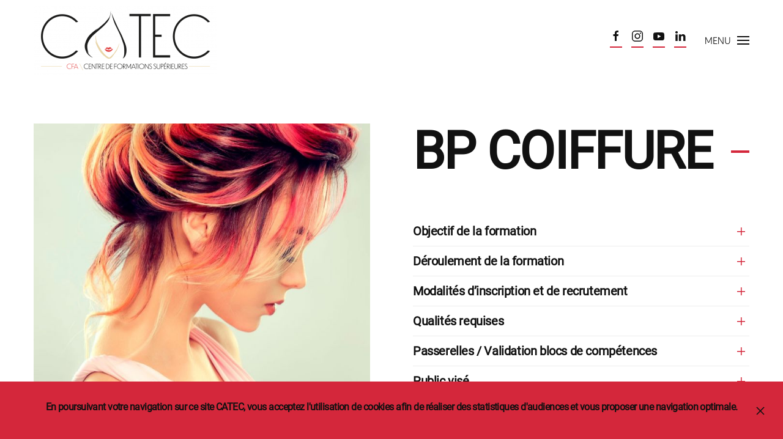

--- FILE ---
content_type: text/html; charset=utf-8
request_url: https://www.catec-formation.com/coiffure/bp-coiffure
body_size: 9273
content:
<!DOCTYPE html>
<html lang="fr-fr" dir="ltr" vocab="http://schema.org/">
    <head>
        <meta http-equiv="X-UA-Compatible" content="IE=edge">
        <meta name="viewport" content="width=device-width, initial-scale=1">
        <link rel="shortcut icon" href="/images/ressources/favicon-96x96.png">
        <link rel="apple-touch-icon" href="/images/ressources/apple-icon-180x180.png">
        <meta charset="utf-8" />
	<base href="https://www.catec-formation.com/coiffure/bp-coiffure" />
	<meta name="keywords" content="Catec, école coiffure, école esthétique, rncp, headspa, école technique supérieure, bts coiffure Moselle, bts esthétique, préparation concours ide, hagondange, metz, thionville, Luxembourg, salon coiffure, institut esthétique, mention coiffure, cap coiffure, cap esthétique, remise a niveau, formation complémentaire, barbier, centre artistique, formation extension de cils, formation onglerie, formation tendance homme femme, coiffure, coiffage, formation soins corps, nails art, diplômes d’état, formation initial, journée porte ouverte, brevet professionnel coiffure,  métier de la coiffure, métier de l’esthétique cosmétique parfumerie, formation post bac, guichard, pigier, isfec, make up, maquillage,  maquillage effet spéciaux, bien être, tuto beauté, formation diplômante, centre de formation, volume russe, chignon, 57300, moselle, lorraine, meurthe et Moselle, formation courte, rituel spa, socio esthétique, naturopathie, conseille en image, visagiste, " />
	<meta name="author" content="Super User" />
	<meta name="description" content="Ecole Supérieure Technique CATEC, BP coiffure esthétique, CAP coiffure esthétique, Bac pro esthétique, Formation maquillage, Hagondange, Metz, Thionville, Luxembourg. " />
	<meta name="generator" content="Joomla! - Open Source Content Management" />
	<title>CATEC - BP Coiffure</title>
	<link href="/plugins/system/jce/css/content.css?aa754b1f19c7df490be4b958cf085e7c" rel="stylesheet" />
	<link href="/templates/yootheme/css/theme.9.css?1699344592" rel="stylesheet" />
	<link href="/templates/yootheme/css/theme.update.css?2.6.3" rel="stylesheet" />
	<link href="/media/widgetkit/wk-styles-8a1acea7.css" rel="stylesheet" id="wk-styles-css" />
	<script src="/templates/yootheme/vendor/yootheme/theme-analytics/app/analytics.min.js?2.6.3" defer></script>
	<script src="/templates/yootheme/vendor/yootheme/theme-cookie/app/cookie.min.js?2.6.3" defer></script>
	<script src="/templates/yootheme/vendor/assets/uikit/dist/js/uikit.min.js?2.6.3"></script>
	<script src="/templates/yootheme/vendor/assets/uikit/dist/js/uikit-icons-framerate.min.js?2.6.3"></script>
	<script src="/templates/yootheme/js/theme.js?2.6.3"></script>
	<script src="/media/jui/js/jquery.min.js?2782ba09ee8bc7096ba47c5b3003e1c5"></script>
	<script src="/media/jui/js/jquery-noconflict.js?2782ba09ee8bc7096ba47c5b3003e1c5"></script>
	<script src="/media/jui/js/jquery-migrate.min.js?2782ba09ee8bc7096ba47c5b3003e1c5"></script>
	<script src="/media/widgetkit/uikit2-dc33d01c.js"></script>
	<script src="/media/widgetkit/wk-scripts-dcbd753c.js"></script>
	<script>
document.addEventListener('DOMContentLoaded', function() {
            Array.prototype.slice.call(document.querySelectorAll('a span[id^="cloak"]')).forEach(function(span) {
                span.innerText = span.textContent;
            });
        });
	</script>
	<script>var $theme = {"google_analytics":"UA-28831784-32","google_analytics_anonymize":"","cookie":{"mode":"notification","template":"<div class=\"tm-cookie-banner uk-section uk-section-xsmall uk-section-primary uk-position-bottom uk-position-fixed\">\n        <div class=\"uk-container uk-container-expand uk-text-center\">\n\n            <blockquote><span style=\"font-size: 12pt;\">En poursuivant votre navigation sur ce site CATEC, vous acceptez l'utilisation de cookies afin de r\u00e9aliser des statistiques d'audiences et vous proposer une navigation optimale.<\/span><\/blockquote>\n                            <button type=\"button\" class=\"js-accept uk-close uk-position-center-right uk-position-medium\" data-uk-close data-uk-toggle=\"target: !.uk-section; animation: true\"><\/button>\n            \n            \n        <\/div>\n    <\/div>","position":"bottom"}};</script>

    </head>
    <body class="">

        
        
        <div class="tm-page">

                        
<div class="tm-header-mobile uk-hidden@m">

<div uk-sticky show-on-up animation="uk-animation-slide-top" cls-active="uk-navbar-sticky" sel-target=".uk-navbar-container">

    <div class="uk-navbar-container">
        <nav uk-navbar="container: .tm-header-mobile">

                        <div class="uk-navbar-left">

                                    
<a href="https://www.catec-formation.com/" class="uk-navbar-item uk-logo">
    <img alt="CATEC" src="/templates/yootheme/cache/CATEC_new-logo_v1_fond-blanc-web-e9b807c4.png" srcset="/templates/yootheme/cache/CATEC_new-logo_v1_fond-blanc-web-e9b807c4.png 300w, /templates/yootheme/cache/CATEC_new-logo_v1_fond-blanc-web-775b5acf.png 599w, /templates/yootheme/cache/CATEC_new-logo_v1_fond-blanc-web-05a9aec7.png 600w" sizes="(min-width: 300px) 300px" data-width="300" data-height="112"></a>
                                    
                
                
            </div>
            
            
                        <div class="uk-navbar-right">

                
                                <a class="uk-navbar-toggle" href="#tm-mobile" uk-toggle="animation: true">
                                            <span class="uk-margin-small-right">Menu</span>
                                        <div uk-navbar-toggle-icon></div>
                </a>
                
                
            </div>
            
        </nav>
    </div>

    
        
        <div id="tm-mobile" class="" hidden>
            <div class="uk-background-default uk-padding">

                
<div class="uk-child-width-1-1" uk-grid>    <div>
<div class="uk-panel" id="module-menu-mobile">

    
    
<ul class="uk-nav uk-nav-primary">
    
	<li class="item-161 uk-parent"><a href="/"> Accueil</a>
	<ul class="uk-nav-sub">

		<li class="item-101"><a href="/accueil/catec"> CATEC / CFA</a></li></ul></li>
	<li class="item-123 uk-active uk-parent"><a href="/coiffure"> Coiffure</a>
	<ul class="uk-nav-sub">

		<li class="item-365"><a href="/coiffure/cap-coiffure"> CAP Coiffure</a></li>
		<li class="item-366"><a href="/coiffure/mention-complementaire-coiffure"> CS3 - Coiffure Coupe Couleur</a></li>
		<li class="item-367 uk-active"><a href="/coiffure/bp-coiffure"> BP Coiffure</a></li>
		<li class="item-368"><a href="/coiffure/bts-coiffure"> BTS Coiffure</a></li></ul></li>
	<li class="item-370 uk-parent"><a href="/esthetique"> Esthétique</a>
	<ul class="uk-nav-sub">

		<li class="item-371"><a href="/esthetique/cap-esthetique"> CAP Esthétique</a></li>
		<li class="item-373"><a href="/esthetique/bp-esthetique"> BP Esthétique</a></li>
		<li class="item-374"><a href="/esthetique/bts-metiers-de-l-esthetique"> BTS Métiers de l'esthétique</a></li></ul></li>
	<li class="item-139"><a href="/formations-courtes"> Formations courtes</a></li>
	<li class="item-140"><a href="/remise-a-niveau"> Remise à niveau</a></li>
	<li class="item-141 uk-parent"><a href="/admission"> Admission</a>
	<ul class="uk-nav-sub">

		<li class="item-142"><a href="/admission/demande-de-documentation"> Demande de documentation</a></li></ul></li>
	<li class="item-144 uk-parent"><a href="/espace-pro"> Espace PRO</a>
	<ul class="uk-nav-sub">

		<li class="item-145"><a href="/espace-pro/l-alternance"> L'alternance</a></li>
		<li class="item-147"><a href="/espace-pro/devenez-partenaire"> Devenez partenaire</a></li>
		<li class="item-146"><a href="/espace-pro/formez-votre-equipe"> Formez votre équipe</a></li>
		<li class="item-148"><a href="/espace-pro/publiez-une-offre"> Publiez une offre</a></li></ul></li>
	<li class="item-149"><a href="/contact"> Contact</a></li></ul>

</div>
</div>    <div>
<div class="uk-panel" id="module-tm-2">

    
    
<div class="uk-margin-remove-last-child custom" >
    <ul class="uk-flex-inline uk-flex-middle uk-flex-nowrap uk-grid-small" uk-grid>
                    <li>
                <a href="https://www.facebook.com/catechagondange/" class="uk-icon-button" target="_blank"  uk-icon="icon: facebook;"></a>
            </li>
                    <li>
                <a href="https://www.instagram.com/catec_formation/" class="uk-icon-button" target="_blank"  uk-icon="icon: instagram;"></a>
            </li>
                    <li>
                <a href="https://www.youtube.com/channel/UCDQLmJWlev6LhvicN8cQ3Gw?app=desktop%2F" class="uk-icon-button" target="_blank"  uk-icon="icon: youtube;"></a>
            </li>
                    <li>
                <a href="https://www.linkedin.com/in/catec-centre-artistique-et-technique-81317b164/?fbclid=IwAR3SzVsztb36EBO4bcqwV7w_3KoMVo737Bm-8FKUP8WMkKEzuVlsdRplIUw" class="uk-icon-button" target="_blank"  uk-icon="icon: linkedin;"></a>
            </li>
            </ul>
</div>

</div>
</div></div>

            </div>
        </div>

        
    
</div>


</div>


<div class="tm-header uk-visible@m" uk-header>







        <div uk-sticky media="@m" show-on-up animation="uk-animation-slide-top" cls-active="uk-navbar-sticky" sel-target=".uk-navbar-container">
    
        <div class="uk-navbar-container uk-navbar-primary">
            <div class="uk-container uk-container-xlarge">
                <nav class="uk-navbar" uk-navbar="{&quot;container&quot;:&quot;.tm-header &gt; [uk-sticky]&quot;}">

                                        <div class="uk-navbar-left">
                        
<a href="https://www.catec-formation.com/" class="uk-navbar-item uk-logo">
    <img alt="CATEC" src="/templates/yootheme/cache/CATEC_new-logo_v1_fond-blanc-web-e9b807c4.png" srcset="/templates/yootheme/cache/CATEC_new-logo_v1_fond-blanc-web-e9b807c4.png 300w, /templates/yootheme/cache/CATEC_new-logo_v1_fond-blanc-web-775b5acf.png 599w, /templates/yootheme/cache/CATEC_new-logo_v1_fond-blanc-web-05a9aec7.png 600w" sizes="(min-width: 300px) 300px" data-width="300" data-height="112"></a>
                                            </div>
                    
                                        <div class="uk-navbar-right">

                        
<div class="uk-navbar-item" id="module-tm-1">

    
    
<div class="uk-margin-remove-last-child custom" >
    <ul class="uk-flex-inline uk-flex-middle uk-flex-nowrap uk-grid-small" uk-grid>
                    <li>
                <a href="https://www.facebook.com/catechagondange/" class="uk-icon-button" target="_blank"  uk-icon="icon: facebook;"></a>
            </li>
                    <li>
                <a href="https://www.instagram.com/catec_formation/" class="uk-icon-button" target="_blank"  uk-icon="icon: instagram;"></a>
            </li>
                    <li>
                <a href="https://www.youtube.com/channel/UCDQLmJWlev6LhvicN8cQ3Gw?app=desktop%2F" class="uk-icon-button" target="_blank"  uk-icon="icon: youtube;"></a>
            </li>
                    <li>
                <a href="https://www.linkedin.com/in/catec-centre-artistique-et-technique-81317b164/?fbclid=IwAR3SzVsztb36EBO4bcqwV7w_3KoMVo737Bm-8FKUP8WMkKEzuVlsdRplIUw" class="uk-icon-button" target="_blank"  uk-icon="icon: linkedin;"></a>
            </li>
            </ul>
</div>

</div>


                        
                            <a class="uk-navbar-toggle" href="#tm-navbar" uk-toggle>
                                                                <span class="uk-margin-small-right">Menu</span>
                                                                <div uk-navbar-toggle-icon></div>
                            </a>

                                                        <div id="tm-navbar" uk-offcanvas="flip: true; container: true" mode="slide">
                                <div class="uk-offcanvas-bar uk-flex uk-flex-column">

                                    <button class="uk-offcanvas-close uk-close-large" type="button" uk-close></button>

                                    
<div class="uk-margin-top" id="module-menu-navbar">

    
    
<ul class="uk-nav uk-nav-primary">
    
	<li class="item-161 uk-parent"><a href="/"> Accueil</a>
	<ul class="uk-nav-sub">

		<li class="item-101"><a href="/accueil/catec"> CATEC / CFA</a></li></ul></li>
	<li class="item-123 uk-active uk-parent"><a href="/coiffure"> Coiffure</a>
	<ul class="uk-nav-sub">

		<li class="item-365"><a href="/coiffure/cap-coiffure"> CAP Coiffure</a></li>
		<li class="item-366"><a href="/coiffure/mention-complementaire-coiffure"> CS3 - Coiffure Coupe Couleur</a></li>
		<li class="item-367 uk-active"><a href="/coiffure/bp-coiffure"> BP Coiffure</a></li>
		<li class="item-368"><a href="/coiffure/bts-coiffure"> BTS Coiffure</a></li></ul></li>
	<li class="item-370 uk-parent"><a href="/esthetique"> Esthétique</a>
	<ul class="uk-nav-sub">

		<li class="item-371"><a href="/esthetique/cap-esthetique"> CAP Esthétique</a></li>
		<li class="item-373"><a href="/esthetique/bp-esthetique"> BP Esthétique</a></li>
		<li class="item-374"><a href="/esthetique/bts-metiers-de-l-esthetique"> BTS Métiers de l'esthétique</a></li></ul></li>
	<li class="item-139"><a href="/formations-courtes"> Formations courtes</a></li>
	<li class="item-140"><a href="/remise-a-niveau"> Remise à niveau</a></li>
	<li class="item-141 uk-parent"><a href="/admission"> Admission</a>
	<ul class="uk-nav-sub">

		<li class="item-142"><a href="/admission/demande-de-documentation"> Demande de documentation</a></li></ul></li>
	<li class="item-144 uk-parent"><a href="/espace-pro"> Espace PRO</a>
	<ul class="uk-nav-sub">

		<li class="item-145"><a href="/espace-pro/l-alternance"> L'alternance</a></li>
		<li class="item-147"><a href="/espace-pro/devenez-partenaire"> Devenez partenaire</a></li>
		<li class="item-146"><a href="/espace-pro/formez-votre-equipe"> Formez votre équipe</a></li>
		<li class="item-148"><a href="/espace-pro/publiez-une-offre"> Publiez une offre</a></li></ul></li>
	<li class="item-149"><a href="/contact"> Contact</a></li></ul>

</div>


                                </div>
                            </div>
                            
                            
                        
                    </div>
                    
                </nav>
            </div>
        </div>

        </div>
    

</div>
            
            

            
            <div id="system-message-container" data-messages="[]">
</div>

            <!-- Builder #page -->
<div class="uk-section-default uk-section" uk-scrollspy="target: [uk-scrollspy-class]; cls: uk-animation-slide-left-medium; delay: 200;">
    
        
        
        
            
                                <div class="uk-container uk-container-expand">                
                    
                    <div class="uk-margin-xlarge uk-container uk-container-expand"><div class="tm-grid-expand uk-grid-column-large" uk-grid uk-height-viewport="offset-top: true;">
<div class="uk-grid-item-match uk-width-1-2@m">
        <div class="uk-flex">    
                <div class="uk-tile uk-width-1-1 uk-tile-xlarge uk-flex uk-flex-middle uk-background-norepeat uk-background-contain uk-background-center-left uk-background-fixed" data-src="/templates/yootheme/cache/catec_bp-coiffure-258a94e5.jpeg" data-srcset="/templates/yootheme/cache/catec_bp-coiffure-a3ea65c8.jpeg 768w, /templates/yootheme/cache/catec_bp-coiffure-79ca1890.jpeg 1024w, /templates/yootheme/cache/catec_bp-coiffure-3a9a9d16.jpeg 1366w, /templates/yootheme/cache/catec_bp-coiffure-258a94e5.jpeg 1506w" data-sizes="(min-width: 1506px) 1506px" uk-img>        
            
                        <div class="uk-panel uk-width-1-1">            
                
                        </div>
            
                </div>
        
        </div>
    
</div>

<div class="uk-grid-item-match uk-flex-middle uk-width-1-2@m">
    
        
            
                        <div class="uk-panel uk-width-1-1">            
                
<h1 class="uk-heading-large uk-heading-line uk-margin-large uk-text-left@m uk-text-center" uk-scrollspy-class>        <span>BP COIFFURE</span>
    </h1>
<div uk-accordion="multiple: 1; collapsible: true;" uk-scrollspy-class>
        <div class="el-item">

        <a class="el-title uk-accordion-title" href="#">Objectif de la formation</a>

        <div class="uk-accordion-content uk-margin-remove-first-child">            

        <div class="el-content uk-panel uk-text-lead uk-margin-top"><p>Le brevet professionnel Coiffure est un diplôme d’ÉTAT qui atteste l’acquisition d’une haute qualification dans l’exercice de cette activité professionnelle. De plus, il permet à son titulaire de gérer sa propre entreprise.</p></div>        
        </div>        
    </div>
        <div class="el-item">

        <a class="el-title uk-accordion-title" href="#">Déroulement de la formation</a>

        <div class="uk-accordion-content uk-margin-remove-first-child">            

        <div class="el-content uk-panel uk-text-lead uk-margin-top"><p>La préparation se déroule sur 2 ans selon le mode alternance école / Entreprise. (800 heures en centre).</p>
<p>Il peut également se réaliser en formation initial sous réserve de 24 fiches de salaire.</p>
<p>Effectif maximum : 20 stagiaires.</p></div>        
        </div>        
    </div>
        <div class="el-item">

        <a class="el-title uk-accordion-title" href="#">Modalités d’inscription et de recrutement</a>

        <div class="uk-accordion-content uk-margin-remove-first-child">            

        <div class="el-content uk-panel uk-text-lead uk-margin-top"><p>Admission après entretien et signature du contrat en alternance ou sur présentation de 24 fiches de salaire. Transmettre un CV et une lettre de motivation présentant votre projet professionnel.</p></div>        
        </div>        
    </div>
        <div class="el-item">

        <a class="el-title uk-accordion-title" href="#">Qualités requises</a>

        <div class="uk-accordion-content uk-margin-remove-first-child">            

        <div class="el-content uk-panel uk-text-lead uk-margin-top"><ul>
<li>Capacité d’écoute, d’analyse, d’imagination et de résistance physique (travail debout)</li>
<li>Sens du contact</li>
<li>Dextérité</li>
<li>Patience</li>
<li>Créativitée</li>
<li>Bonne présentation</li>
</ul></div>        
        </div>        
    </div>
        <div class="el-item">

        <a class="el-title uk-accordion-title" href="#">Passerelles / Validation blocs de compétences</a>

        <div class="uk-accordion-content uk-margin-remove-first-child">            

        <div class="el-content uk-panel uk-text-lead uk-margin-top"><p>Ministere de l'Éducation Nationale  et de la Jeunesse</p>
<p><em><span style="color: #000000;"><a href="https://www.francecompetences.fr/recherche/rncp/38231/" style="color: #000000;">Fiche RNCP</a> 38231</span></em></p>
<p><em><span style="color: #000000;">Echéance :  31.08.2028</span></em></p></div>    
<div class="uk-margin-top"><a class="el-link uk-button uk-button-default" href="https://www.francecompetences.fr/recherche/rncp/38231/">Read more</a></div>    
        </div>        
    </div>
        <div class="el-item">

        <a class="el-title uk-accordion-title" href="#">Public visé</a>

        <div class="uk-accordion-content uk-margin-remove-first-child">            

        <div class="el-content uk-panel uk-text-lead uk-margin-top"><p>Demandeur d’emploi, Salarié, Employeur, Travailleur indépendant, Étudiant….</p></div>        
        </div>        
    </div>
        <div class="el-item">

        <a class="el-title uk-accordion-title" href="#">Coût de la formation</a>

        <div class="uk-accordion-content uk-margin-remove-first-child">            

        <div class="el-content uk-panel uk-text-lead uk-margin-top"><p><strong>Alternance en contrat de professionnalisation ou contrat d’apprentissage :</strong><br />Prise en charge par les OPCO</p>
<hr />
<p><strong>Formation initiale </strong><em>(2 années scolaires)</em></p>
<ul>
<li>2 années de formation : <strong>6 000 €</strong></li>
<li>Coût matériel (optionnel) : <strong>710 €</strong></li>
</ul>
<hr />
<p><strong>Frais de dossier à l'inscription : 420 €</strong></p></div>        
        </div>        
    </div>
        <div class="el-item">

        <a class="el-title uk-accordion-title" href="#">Accessibilité</a>

        <div class="uk-accordion-content uk-margin-remove-first-child">            

        <div class="el-content uk-panel uk-text-lead uk-margin-top"><div mailto:uk-width-2-3 uk-first-column>L’établissement est accessible aux personnes handicapées. Les conditions d’accueil seront évaluées après entretien.</div></div>        
        </div>        
    </div>
    
</div><hr class="uk-divider-small uk-text-center uk-margin-large" uk-scrollspy-class><div class="uk-panel uk-text-lead uk-margin" uk-scrollspy-class><p>Taux de réussiste au BP Coiffure</p></div>
<div class="uk-margin-large uk-margin-remove-top">
    <div class="uk-child-width-1-3 uk-child-width-1-6@m uk-child-width-auto@l uk-child-width-auto@xl uk-grid-match" uk-grid>        <div>
<div class="el-item uk-panel uk-margin-remove-first-child" uk-scrollspy-class>
    
                        
                    

        
                <h2 class="el-title uk-h1 uk-font-tertiary uk-text-primary uk-margin-top uk-margin-remove-bottom">                        44%                    </h2>        
                <div class="el-meta uk-h5 uk-text-muted uk-margin-remove-bottom uk-margin-remove-top">Session 2019 sur 100%</div>        
    
        
        
        
        
        
        
        
    
</div></div>
        <div>
<div class="el-item uk-panel uk-margin-remove-first-child" uk-scrollspy-class>
    
                        
                    

        
                <h2 class="el-title uk-h1 uk-font-tertiary uk-text-primary uk-margin-top uk-margin-remove-bottom">                        100%                    </h2>        
                <div class="el-meta uk-h5 uk-text-muted uk-margin-remove-bottom uk-margin-remove-top">Session 2020 sur 100%</div>        
    
        
        
        
        
        
        
        
    
</div></div>
        <div>
<div class="el-item uk-panel uk-margin-remove-first-child" uk-scrollspy-class>
    
                        
                    

        
                <h2 class="el-title uk-h1 uk-font-tertiary uk-text-primary uk-margin-top uk-margin-remove-bottom">                        78%                    </h2>        
                <div class="el-meta uk-h5 uk-text-muted uk-margin-remove-bottom uk-margin-remove-top">Session 2021 sur 100%</div>        
    
        
        
        
        
        
        
        
    
</div></div>
        <div>
<div class="el-item uk-panel uk-margin-remove-first-child" uk-scrollspy-class>
    
                        
                    

        
                <h2 class="el-title uk-h1 uk-font-tertiary uk-text-primary uk-margin-top uk-margin-remove-bottom">                        100%                    </h2>        
                <div class="el-meta uk-h5 uk-text-muted uk-margin-remove-bottom uk-margin-remove-top">Apprentis / Session 2021 sur 100%</div>        
    
        
        
        
        
        
        
        
    
</div></div>
        <div>
<div class="el-item uk-panel uk-margin-remove-first-child" uk-scrollspy-class>
    
                        
                    

        
                <h2 class="el-title uk-h1 uk-font-tertiary uk-text-primary uk-margin-top uk-margin-remove-bottom">                        86%                    </h2>        
                <div class="el-meta uk-h5 uk-text-muted uk-margin-remove-bottom uk-margin-remove-top">Session 2022 sur 100%</div>        
    
        
        
        
        
        
        
        
    
</div></div>
        <div>
<div class="el-item uk-panel uk-margin-remove-first-child" uk-scrollspy-class>
    
                        
                    

        
                <h2 class="el-title uk-h1 uk-font-tertiary uk-text-primary uk-margin-top uk-margin-remove-bottom">                        60%                    </h2>        
                <div class="el-meta uk-h5 uk-text-muted uk-margin-remove-bottom uk-margin-remove-top">Session 2023 sur 100%</div>        
    
        
        
        
        
        
        
        
    
</div></div>
        <div>
<div class="el-item uk-panel uk-margin-remove-first-child" uk-scrollspy-class>
    
                        
                    

        
                <h2 class="el-title uk-h1 uk-font-tertiary uk-text-primary uk-margin-top uk-margin-remove-bottom">                        60%                    </h2>        
                <div class="el-meta uk-h5 uk-text-muted uk-margin-remove-bottom uk-margin-remove-top">Session 2024 sur 100%</div>        
    
        
        
        
        
        
        
        
    
</div></div>
        <div>
<div class="el-item uk-panel uk-margin-remove-first-child" uk-scrollspy-class>
    
                        
                    

        
                <h2 class="el-title uk-h1 uk-font-tertiary uk-text-primary uk-margin-top uk-margin-remove-bottom">                        50%                    </h2>        
                <div class="el-meta uk-h5 uk-text-muted uk-margin-remove-bottom uk-margin-remove-top">Session 2025 sur 100%</div>        
    
        
        
        
        
        
        
        
    
</div></div>
        </div>

</div>

<div class="uk-margin uk-margin-remove-top" uk-scrollspy-class>
        <a class="el-link" href="https://www.inserjeunes.education.gouv.fr/diffusion/accueil" target="_blank"><img class="el-image" alt data-src="/templates/yootheme/cache/CATEC-logo-INSERJEUNES-b611f2f2.png" data-srcset="/templates/yootheme/cache/CATEC-logo-INSERJEUNES-b611f2f2.png 169w, /templates/yootheme/cache/CATEC-logo-INSERJEUNES-5656b49e.png 338w" data-sizes="(min-width: 169px) 169px" data-width="169" data-height="40" uk-img></a>    
    
</div>
<hr class="uk-divider-small uk-text-center uk-margin-large" uk-scrollspy-class><div class="uk-panel uk-text-lead uk-margin" uk-scrollspy-class><p><span>Taux d'insertion professionnelle et de poursuite d'étude (2025)</span></p></div>
<div class="uk-margin-large uk-margin-remove-top">
    <div class="uk-child-width-1-3 uk-child-width-1-6@m uk-child-width-auto@l uk-child-width-auto@xl uk-grid-match" uk-grid>        <div>
<div class="el-item uk-panel uk-margin-remove-first-child" uk-scrollspy-class>
    
                        
                    

        
                <h2 class="el-title uk-h1 uk-font-tertiary uk-text-primary uk-margin-top uk-margin-remove-bottom">                        100%                    </h2>        
                <div class="el-meta uk-h5 uk-text-muted uk-margin-remove-bottom uk-margin-remove-top">Insertion Professionnelle</div>        
    
        
        
        
        
        
        
        
    
</div></div>
        <div>
<div class="el-item uk-panel uk-margin-remove-first-child" uk-scrollspy-class>
    
                        
                    

        
                <h2 class="el-title uk-h1 uk-font-tertiary uk-text-primary uk-margin-top uk-margin-remove-bottom">                        100%                    </h2>        
                <div class="el-meta uk-h5 uk-text-muted uk-margin-remove-bottom uk-margin-remove-top">Insertion Professionnelle dans le métier visé par la certification</div>        
    
        
        
        
        
        
        
        
    
</div></div>
        <div>
<div class="el-item uk-panel uk-margin-remove-first-child" uk-scrollspy-class>
    
                        
                    

        
                <h2 class="el-title uk-h1 uk-font-tertiary uk-text-primary uk-margin-top uk-margin-remove-bottom">                        100%                    </h2>        
                <div class="el-meta uk-h5 uk-text-muted uk-margin-remove-bottom uk-margin-remove-top">Poursuite d'étude</div>        
    
        
        
        
        
        
        
        
    
</div></div>
        <div>
<div class="el-item uk-panel uk-margin-remove-first-child" uk-scrollspy-class>
    
                        
                    

        
                <h2 class="el-title uk-h1 uk-font-tertiary uk-text-primary uk-margin-top uk-margin-remove-bottom">                        0%                    </h2>        
                <div class="el-meta uk-h5 uk-text-muted uk-margin-remove-bottom uk-margin-remove-top">Abandon</div>        
    
        
        
        
        
        
        
        
    
</div></div>
        </div>

</div>
<hr class="uk-divider-small uk-text-center uk-margin-large" uk-scrollspy-class>
<div class="uk-margin-medium uk-text-center">
    <div class="uk-child-width-1-3 uk-child-width-1-3@s uk-child-width-1-3@m uk-child-width-1-3@l uk-child-width-1-3@xl uk-grid-divider uk-grid-match" uk-grid>        <div>
<div class="el-item uk-panel uk-margin-remove-first-child" uk-scrollspy-class>
    
                <span class="el-image uk-text-primary" uk-icon="icon: settings; width: 60; height: 60;"></span>        
                    

        
                <h3 class="el-title uk-h3 uk-text-primary uk-margin-top uk-margin-remove-bottom">                        Prérequis                    </h3>        
        
    
        
        
                <div class="el-content uk-panel uk-text-lead uk-margin-medium-top"><p>Titulaire d'un CAP Coiffure</p></div>        
        
        
        
        
    
</div></div>
        <div>
<div class="el-item uk-panel uk-margin-remove-first-child" uk-scrollspy-class>
    
                <span class="el-image uk-text-primary" uk-icon="icon: clock; width: 60; height: 60;"></span>        
                    

        
                <h3 class="el-title uk-h3 uk-text-primary uk-margin-top uk-margin-remove-bottom">                        Délai d'accès                    </h3>        
        
    
        
        
                <div class="el-content uk-panel uk-text-lead uk-margin-medium-top"><p>1 à 3 mois</p></div>        
        
        
        
        
    
</div></div>
        <div>
<div class="el-item uk-panel uk-margin-remove-first-child" uk-scrollspy-class>
    
                <span class="el-image uk-text-primary" uk-icon="icon: more-vertical; width: 60; height: 60;"></span>        
                    

        
                <h3 class="el-title uk-h3 uk-text-primary uk-margin-top uk-margin-remove-bottom">                        Niveau du diplôme                    </h3>        
        
    
        
        
                <div class="el-content uk-panel uk-text-lead uk-margin-medium-top"><p><span>Niveau 3 - BP</span></p></div>        
        
        
        
        
    
</div></div>
        </div>

</div>

                        </div>
            
        
    
</div>
</div></div>
                                </div>
                
            
        
    
</div>

<div class="uk-section-default uk-section">
    
        
        
        
            
                                <div class="uk-container">                
                    
                    <div class="uk-margin-remove-bottom tm-grid-expand uk-child-width-1-1 uk-grid-margin uk-margin-remove-bottom" uk-grid>
<div class="uk-width-1-1@m">
    
        
            
            
                
<h1 class="uk-heading-line uk-font-secondary">        <span>Aptitudes et compétences</span>
    </h1>
<ul class="uk-list">        <li class="el-item">

    <div class="uk-child-width-auto uk-grid-column-small uk-grid-row-medium uk-flex-middle" uk-grid>        <div class="uk-width-expand">            
<h3 class="el-title uk-margin-remove uk-h4 uk-font-tertiary uk-text-primary">S'INFORMER ET COMMUNIQUER</h3>        </div>
        <div>
                    </div>
    </div>

    <div class="el-content uk-panel uk-text-lead"><ul>
<li>Transmettre des informations et rendre compte Collecter,</li>
<li>Sélectionner et traiter les informations Suivre la qualité de l'accueil et de la prise en charge de la clientèle</li>
</ul></div>
</li>
        <li class="el-item">

    <div class="uk-child-width-auto uk-grid-column-small uk-grid-row-medium uk-flex-middle" uk-grid>        <div class="uk-width-expand">            
<h3 class="el-title uk-margin-remove uk-h4 uk-font-tertiary uk-text-primary">ORGANISER ET GÉRER</h3>        </div>
        <div>
                    </div>
    </div>

    <div class="el-content uk-panel uk-text-lead"><ul>
<li>Gérer les produits et les matériels</li>
<li>Planifier les activités</li>
<li>Animer et encadrer le personnel</li>
<li>Développer la vente des produits et des services</li>
<li>Participer à la gestion de l'entreprise</li>
</ul></div>
</li>
        <li class="el-item">

    <div class="uk-child-width-auto uk-grid-column-small uk-grid-row-medium uk-flex-middle" uk-grid>        <div class="uk-width-expand">            
<h3 class="el-title uk-margin-remove uk-h4 uk-font-tertiary uk-text-primary">METTRE EN OEUVRE ET CONCEVOIR</h3>        </div>
        <div>
                    </div>
    </div>

    <div class="el-content uk-panel uk-text-lead"><ul>
<li>Conseiller et vendre des produits, des matériels et des services</li>
<li>Concevoir une coiffure personnalisée</li>
<li>Mettre en œuvre des techniques de soins capillaires</li>
<li>Mettre en œuvre des techniques de coloration et d'éclaircissement</li>
<li>Mettre en œuvre des techniques de modification durable de la forme</li>
<li>Créer et réaliser des coupes</li>
<li>Réaliser des coupes masculines spécifiques</li>
<li>Concevoir et réaliser des mises en forme temporaires et des coiffages</li>
<li>Concevoir et réaliser des coiffures événementielles</li>
<li>Concevoir et réaliser une taille du système pilo facial</li>
</ul></div>
</li>
        <li class="el-item">

    <div class="uk-child-width-auto uk-grid-column-small uk-grid-row-medium uk-flex-middle" uk-grid>        <div class="uk-width-expand">            
<h3 class="el-title uk-margin-remove uk-h4 uk-font-tertiary uk-text-primary">CONTRÔLER ET ÉVALUER</h3>        </div>
        <div>
                    </div>
    </div>

    <div class="el-content uk-panel uk-text-lead"><ul>
<li>Evaluer la satisfaction de la clientèle</li>
<li>Apprécier la mise en œuvre et le résultat d’une technique</li>
<li>Evaluer le travail du personnel</li>
</ul></div>
</li>
    </ul>
<h1 class="uk-heading-line uk-font-secondary">        <span>Programme</span>
    </h1><div class="uk-panel uk-text-lead uk-margin uk-margin-remove-bottom"><p class="uk-text-primary"><strong>Enseignement Professionnel</strong></p>
<p><span style="text-decoration: underline;"><strong>Physique et chimie appliquée</strong></span></p>
<p>L’eau solvant et milieu réactionnel ; réactions acidobasiques ; réactions d’oxydoréduction ; les composés organiques ; installations et appareils électriques.</p>
<p><span style="text-decoration: underline;"><strong>Biologie appliquée</strong></span><br />Organisation et fonctionnement du corps humain; Biocontaminations et lutte antimicrobiennes ; la peau et les phanères.</p>
<p><span style="text-decoration: underline;"><strong>Technologies et méthodes</strong></span><br />Diagnostic et conseils (observation et bilan) ; hygiène et soins capillaires ; coupe ; mise en forme temporaire; mise en forme permanente; coloration et décoloration; coiffage; entretien du système pilofacial.</p>
<p><span style="text-decoration: underline;"><strong>Cadre organisationnel et réglementaire de l’activité</strong></span><br />Ergonomie – hygiène – sécurité ; installation et aménagement des locaux ; réglementation en usage avec la profession ; qualité de service.</p>
<p><span style="text-decoration: underline;"><strong>Législation professionnelle</strong></span><br />Législation du travail ; législation professionnelle ; conditions de travail ; hygiène.</p>
<p><span style="text-decoration: underline;"><strong>Compta-Gestion</strong></span><br />Le cadre de la création ; le rachat ou l’exploitation d’un salon existant ; le pilotage de l’entreprise ; les opérations comptables et administratives courantes ; la gestion et le management du personnel ; la vente conseil.</p>
<p><span style="text-decoration: underline;"><strong>Arts appliqués à la profession</strong></span><br />Historique de la coiffure ; mise en valeur des produits et des services (documents techniques de publicité) ; création et réalisation d’une coiffure.</p>
<p class="uk-text-primary"><strong>Enseignement Général</strong></p>
<ul>
<li>Français</li>
<li>Histoire, géographie</li>
</ul></div>
            
        
    
</div>
</div><div class="tm-grid-expand uk-child-width-1-1 uk-grid-margin" uk-grid>
<div class="uk-width-1-1@m">
    
        
            
            
                
<h1 class="uk-heading-line uk-font-secondary">        <span>Règlement d’examen du Diplôme d’Etat</span>
    </h1>
<div class="uk-margin uk-text-center">
        <img class="el-image" alt data-src="/templates/yootheme/cache/catec_bp-coiffure_reglement-4420f4f2.jpeg" data-srcset="/templates/yootheme/cache/catec_bp-coiffure_reglement-745f104b.jpeg 768w, /templates/yootheme/cache/catec_bp-coiffure_reglement-4420f4f2.jpeg 1000w" data-sizes="(min-width: 1000px) 1000px" data-width="1000" data-height="517" uk-img>    
    
</div>
<div class="uk-panel uk-text-lead uk-text-primary uk-margin uk-margin-remove-bottom uk-text-center"><p>Une attestation de formation sera délivrée par le Centre qui attestera des compétences acquises à l’issue de la formation.</p></div>
<h1 class="uk-heading-line uk-font-secondary">        <span>Moyens et méthodes pédagogiques</span>
    </h1><div class="uk-panel uk-text-lead uk-margin uk-margin-remove-bottom"><p>Mise en œuvre des techniques sur la clientèle féminine et masculine au sein de l’école (2 jours / semaine pour les alternants). Pratique dans un salon de coiffure. Encadrement des stagiaires : évaluations, examens blancs, entretiens, rencontre avec le tuteur en entreprise, suivi de contrat, Travaux pratiques, mise en situation professionnelle, étude de cas, documents pédagogiques, …</p></div><div class="uk-panel uk-text-lead uk-margin uk-margin-remove-bottom"><p>15 semaines en entrerprise</p></div>
<h1 class="uk-heading-line uk-font-secondary">        <span>Après le BP</span>
    </h1><div class="uk-panel uk-text-lead uk-margin uk-margin-remove-bottom"><p>Le titulaire du Brevet Professionnel Coiffure peut exercer ses activités dans les salons de coiffure en tant que coiffeur qualifié, responsable technique, manager de salon, gérant technique de salon. Il a aussi les connaissances et les compétences pour créer son propre salon. Il peut aussi choisir de continuer à se former en intégrant un BTS Coiffure.</p></div>
            
        
    
</div>
</div><div class="tm-grid-expand uk-child-width-1-1 uk-grid-margin" uk-grid>
<div class="uk-width-1-1@m">
    
        
            
            
                
<div class="uk-margin uk-text-center">
    
    
        
        
<a class="el-content uk-button uk-button-primary uk-button-large" href="/images/documents-2023/PROGRAMME_BP_COIFFURE.pdf">
Télécharger la fiche descriptive
</a>


        
    
    
</div>

            
        
    
</div>
</div>
                                </div>
                
            
        
    
</div>

<div class="uk-section-default" uk-scrollspy="target: [uk-scrollspy-class]; cls: uk-animation-slide-right-medium; delay: false;">
        <div data-src="/images/yootheme/home-contact-bg.svg" uk-img class="uk-background-norepeat uk-background-bottom-center uk-background-image@l uk-section uk-section-xlarge" uk-parallax="bgx: -50,10">    
        
        
        
            
                                <div class="uk-container">                
                    
                    <div class="tm-grid-expand uk-grid-large uk-margin" uk-grid>
<div class="uk-grid-item-match uk-flex-middle uk-width-1-2@m">
    
        
            
                        <div class="uk-panel uk-width-1-1">            
                
                        </div>
            
        
    
</div>

<div class="uk-grid-item-match uk-flex-middle uk-width-1-2@m">
    
        
            
                        <div class="uk-panel uk-width-1-1">            
                
<div class="uk-margin uk-text-left@m uk-text-center" uk-scrollspy-class>
    
    
        
        
<a class="el-content uk-button uk-button-primary" href="/contact">
EN SAVOIR PLUS SUR NOS FORMATIONS COIFFURE
</a>


        
    
    
</div>

                        </div>
            
        
    
</div>
</div>
                                </div>
                
            
        
        </div>
    
</div>


            
            

            <!-- Builder #footer -->
<div class="uk-section-secondary uk-section-overlap uk-section" tm-header-transparent="light">
    
        
        
        
            
                                <div class="uk-container uk-container-expand">                
                                        <div class="tm-header-placeholder uk-margin-remove-adjacent"></div>                    
                    <div class="uk-grid-margin uk-container uk-container-xlarge"><div class="tm-grid-expand uk-grid-divider" uk-grid uk-height-match="target: .uk-card">
<div class="uk-width-1-3@m">
    
        
            
            
                
<h1 class="uk-h2 uk-heading-line uk-font-tertiary">        <span>CATEC / CFA</span>
    </h1><div class="uk-panel uk-text-lead uk-margin"><p>23 rue de la Gare<br />57300 HAGONDANGE<br />03 87 77 77 80<br /><span id="cloakccb47d0404bdc04a90633c074ea72d53">Cette adresse e-mail est protégée contre les robots spammeurs. Vous devez activer le JavaScript pour la visualiser.</span><script type='text/javascript'>
				document.getElementById('cloakccb47d0404bdc04a90633c074ea72d53').innerHTML = '';
				var prefix = '&#109;a' + 'i&#108;' + '&#116;o';
				var path = 'hr' + 'ef' + '=';
				var addyccb47d0404bdc04a90633c074ea72d53 = 'c&#97;t&#101;c.h&#97;g&#111;nd&#97;ng&#101;' + '&#64;';
				addyccb47d0404bdc04a90633c074ea72d53 = addyccb47d0404bdc04a90633c074ea72d53 + 'gm&#97;&#105;l' + '&#46;' + 'c&#111;m';
				var addy_textccb47d0404bdc04a90633c074ea72d53 = 'c&#97;t&#101;c.h&#97;g&#111;nd&#97;ng&#101;' + '&#64;' + 'gm&#97;&#105;l' + '&#46;' + 'c&#111;m';document.getElementById('cloakccb47d0404bdc04a90633c074ea72d53').innerHTML += '<a ' + path + '\'' + prefix + ':' + addyccb47d0404bdc04a90633c074ea72d53 + '\'>'+addy_textccb47d0404bdc04a90633c074ea72d53+'<\/a>';
		</script></p></div>
            
        
    
</div>

<div class="uk-width-1-3@m">
    
        
            
            
                
<h1 class="uk-h2 uk-heading-line uk-font-tertiary">        <span>EN SAVOIR PLUS</span>
    </h1><div class="uk-panel uk-text-lead uk-margin"><p><a href="/coiffure/bp-coiffure/2-site/2-nos-engagements">Nos engagements</a><br /><a href="/coiffure/bp-coiffure/2-site/3-nos-partenaires">Nos partenaires<br /></a><a href="/coiffure/bp-coiffure/2-site/35-nos-fournisseurs">Nos fournisseurs</a><br /><a href="/coiffure/bp-coiffure/2-site/19-offres">Offre Emploi - Stage - Alternance</a></p></div>
            
        
    
</div>

<div class="uk-width-1-3@m">
    
        
            
            
                
<h1 class="uk-h2 uk-heading-line uk-font-tertiary">        <span>L'ÉCOLE</span>
    </h1><div class="uk-panel uk-text-lead uk-margin"><p><a href="/coiffure/bp-coiffure/2-site/28-faq#ecole-catec">L'école</a><br /><a href="/coiffure/bp-coiffure/2-site/28-faq#les-inscriptions">Les inscriptions</a><br /><a href="http://www.catec-formation.com/index.php?option=com_content&amp;view=article&amp;id=28:faq&amp;catid=2:site#devenir-modele">Devenir modèle</a><br /><a href="http://www.catec-formation.com/index.php?option=com_content&amp;view=article&amp;id=29:mentions-legales&amp;catid=2:site">Mentions légales</a></p></div>
            
        
    
</div>
</div></div><div class="uk-grid-margin uk-container uk-container-xlarge"><div class="tm-grid-expand" uk-grid>
<div class="uk-grid-item-match uk-flex-middle uk-width-1-2@s uk-width-1-4@m">
    
        
            
                        <div class="uk-panel uk-width-1-1">            
                
<div class="uk-margin uk-text-center">
        <img class="el-image" alt data-src="/templates/yootheme/cache/LogoQualiopi-150dpi-AvecMarianne-bd356839.png" data-srcset="/templates/yootheme/cache/LogoQualiopi-150dpi-AvecMarianne-bd356839.png 250w, /templates/yootheme/cache/LogoQualiopi-150dpi-AvecMarianne-ed756feb.png 317w" data-sizes="(min-width: 250px) 250px" data-width="250" data-height="134" uk-img>    
    
</div>

                        </div>
            
        
    
</div>

<div class="uk-grid-item-match uk-flex-middle uk-width-1-2@s uk-width-1-4@m">
    
        
            
                        <div class="uk-panel uk-width-1-1">            
                <div class="uk-panel uk-text-lead uk-margin"><h5><em>La certification qualité a été délivrée au titre des catégories d'actions suivantes :<br /></em><strong>Actions de formation<br /></strong><strong>Actions de formation par apprentissage</strong></h5></div>
                        </div>
            
        
    
</div>

<div class="uk-grid-item-match uk-flex-middle uk-width-1-2@s uk-width-1-4@m">
    
        
            
                        <div class="uk-panel uk-width-1-1">            
                
<div class="uk-margin uk-text-center">
        <img class="el-image" alt data-src="/templates/yootheme/cache/CATEC_logo-OPQF-35e0c505.png" data-srcset="/templates/yootheme/cache/CATEC_logo-OPQF-35e0c505.png 200w, /templates/yootheme/cache/CATEC_logo-OPQF-93a031f4.png 400w" data-sizes="(min-width: 200px) 200px" data-width="200" data-height="94" uk-img>    
    
</div>

                        </div>
            
        
    
</div>

<div class="uk-grid-item-match uk-flex-middle uk-width-1-2@s uk-width-1-4@m">
    
        
            
                        <div class="uk-panel uk-width-1-1">            
                
<div class="uk-margin uk-text-center">
        <a class="el-link" href="https://www.inserjeunes.education.gouv.fr/diffusion/accueil"><img class="el-image" alt data-src="/templates/yootheme/cache/logo-inserjeunes-6e0721d2.jpeg" data-srcset="/templates/yootheme/cache/logo-inserjeunes-6e0721d2.jpeg 200w, /templates/yootheme/cache/logo-inserjeunes-1a29d823.jpeg 399w, /templates/yootheme/cache/logo-inserjeunes-ec3a6040.jpeg 400w" data-sizes="(min-width: 200px) 200px" data-width="200" data-height="47" uk-img></a>    
    
</div>

                        </div>
            
        
    
</div>
</div></div><div class="tm-grid-expand uk-grid-margin" uk-grid>
<div class="uk-width-1-3@m">
    
        
            
            
                <div class="uk-panel uk-text-lead uk-margin"><p class="text-info"><strong>CATEC Hagondange</strong><br />Tous droits réservés - © 2017-2025</p></div>
            
        
    
</div>

<div class="uk-width-1-3@m">
    
        
            
            
                <div class="uk-panel uk-text-lead uk-margin"><h5>Nous mettons régulièrement à jour notre site et son contenu.<br /><span style="font-size: 10pt;"><strong>Dernière mise à jour : 21/08/2025</strong></span></h5></div>
            
        
    
</div>

<div class="uk-width-1-3@m">
    
        
            
            
                
<div class="uk-position-relative uk-text-right"><a href="#" uk-totop uk-scroll></a></div>
            
        
    
</div>
</div>
                                </div>
                
            
        
    
</div>

        </div>

        
        

    </body>
</html>
